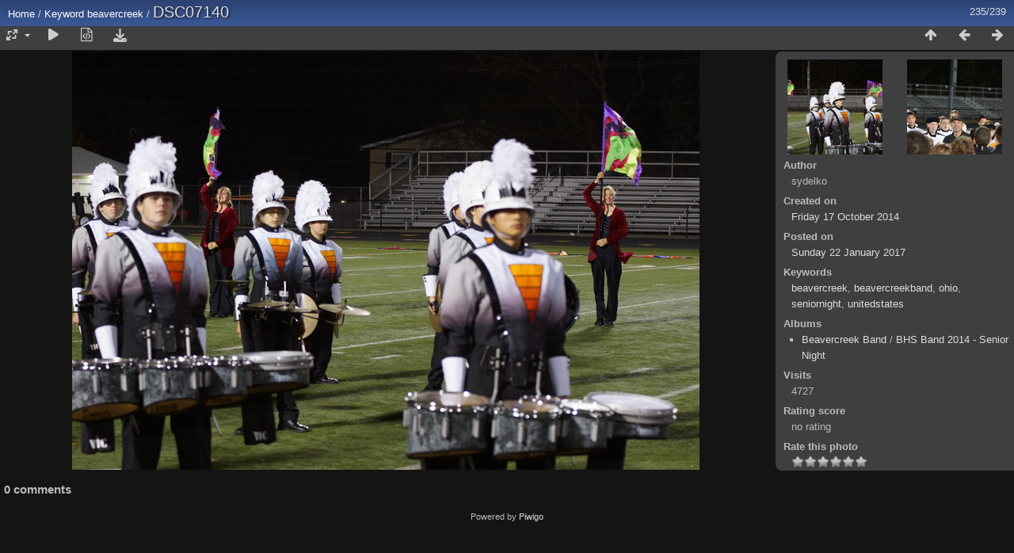

--- FILE ---
content_type: text/html; charset=utf-8
request_url: https://www.sydelko.org/photos/picture.php?/10747/tags/103-beavercreek
body_size: 3727
content:
<!DOCTYPE html>
<html lang=en dir=ltr>
<head>
<title>DSC07140</title>
<link rel="shortcut icon" type="image/x-icon" href="themes/default/icon/favicon.ico">
<link rel="stylesheet" type="text/css" href="themes/modus/css/open-sans/open-sans.css"> <link rel="stylesheet" type="text/css" href="_data/combined/17namgm.css"><link rel=canonical href="picture.php?/10747">
<meta name=viewport content="width=device-width,initial-scale=1">
<script>if(document.documentElement.offsetWidth>1270)document.documentElement.className='wide'</script>

<meta name="generator" content="Piwigo (aka PWG), see piwigo.org">

<meta name="author" content="sydelko">
<meta name="keywords" content="beavercreek, beavercreekband, ohio, seniornight, unitedstates">
<meta name="description" content="DSC07140 - flickr-sydelko-15645464136.jpg">


</head>

<body id=thePicturePage class="section-tags tag-103 image-10747 " data-infos='{"section":"tags","tag_ids":["103"],"image_id":"10747"}'>

<div id="content">



<div class=titrePage id=imageHeaderBar><div class="imageNumber">235/239</div>
	<div class="browsePath">
		<a href="/photos/">Home</a> / <a href="tags.php" title="display available keywords">Keyword</a> <a href="index.php?/tags/103-beavercreek" title="display photos linked to this keyword">beavercreek</a><span class="browsePathSeparator"> / </span><h2>DSC07140</h2>
	</div>
</div>

<div id="imageToolBar">

<div class="navigationButtons">
<a href="index.php?/tags/103-beavercreek/start-210" title="Thumbnails" class="pwg-state-default pwg-button"><span class="pwg-icon pwg-icon-arrow-n"></span><span class="pwg-button-text">Thumbnails</span></a><a href="picture.php?/10746/tags/103-beavercreek" title="Previous : DSC07139" class="pwg-state-default pwg-button"><span class="pwg-icon pwg-icon-arrow-w"></span><span class="pwg-button-text">Previous</span></a><a href="picture.php?/10748/tags/103-beavercreek" title="Next : DSC07141" class="pwg-state-default pwg-button pwg-button-icon-right"><span class="pwg-icon pwg-icon-arrow-e"></span><span class="pwg-button-text">Next</span></a></div>

<div class=actionButtonsWrapper><a id=imageActionsSwitch class=pwg-button><span class="pwg-icon pwg-icon-ellipsis"></span></a><div class="actionButtons">
<a id="derivativeSwitchLink" title="Photo sizes" class="pwg-state-default pwg-button" rel="nofollow"><span class="pwg-icon pwg-icon-sizes"></span><span class="pwg-button-text">Photo sizes</span></a><div id="derivativeSwitchBox" class="switchBox"><div class="switchBoxTitle">Photo sizes</div><span class="switchCheck" id="derivativeChecked2small" style="visibility:hidden">&#x2714; </span><a href="javascript:changeImgSrc('_data/i/upload/2017/01/22/20170122234727-59a503d8-2s.jpg','2small','2small')">XXS - tiny<span class="derivativeSizeDetails"> (240 x 160)</span></a><br><span class="switchCheck" id="derivativeCheckedxsmall" style="visibility:hidden">&#x2714; </span><a href="javascript:changeImgSrc('_data/i/upload/2017/01/22/20170122234727-59a503d8-xs.jpg','xsmall','xsmall')">XS - extra small<span class="derivativeSizeDetails"> (432 x 288)</span></a><br><span class="switchCheck" id="derivativeCheckedsmall" style="visibility:hidden">&#x2714; </span><a href="javascript:changeImgSrc('_data/i/upload/2017/01/22/20170122234727-59a503d8-sm.jpg','small','small')">S - small<span class="derivativeSizeDetails"> (576 x 384)</span></a><br><span class="switchCheck" id="derivativeCheckedmedium">&#x2714; </span><a href="javascript:changeImgSrc('_data/i/upload/2017/01/22/20170122234727-59a503d8-me.jpg','medium','medium')">M - medium<span class="derivativeSizeDetails"> (792 x 528)</span></a><br><span class="switchCheck" id="derivativeCheckedlarge" style="visibility:hidden">&#x2714; </span><a href="javascript:changeImgSrc('_data/i/upload/2017/01/22/20170122234727-59a503d8-la.jpg','large','large')">L - large<span class="derivativeSizeDetails"> (1008 x 672)</span></a><br><span class="switchCheck" id="derivativeCheckedxlarge" style="visibility:hidden">&#x2714; </span><a href="javascript:changeImgSrc('_data/i/upload/2017/01/22/20170122234727-59a503d8-xl.jpg','xlarge','xlarge')">XL - extra large<span class="derivativeSizeDetails"> (1224 x 816)</span></a><br><span class="switchCheck" id="derivativeCheckedxxlarge" style="visibility:hidden">&#x2714; </span><a href="javascript:changeImgSrc('i.php?/upload/2017/01/22/20170122234727-59a503d8-xx.jpg','xxlarge','xxlarge')">XXL - huge<span class="derivativeSizeDetails"> (1656 x 1104)</span></a><br><a href="javascript:phpWGOpenWindow('./upload/2017/01/22/20170122234727-59a503d8.jpg','xxx','scrollbars=yes,toolbar=no,status=no,resizable=yes')" rel="nofollow">Original</a></div>
<a href="picture.php?/10747/tags/103-beavercreek&amp;slideshow=" title="slideshow" class="pwg-state-default pwg-button" rel="nofollow"><span class="pwg-icon pwg-icon-slideshow"></span><span class="pwg-button-text">slideshow</span></a><a href="picture.php?/10747/tags/103-beavercreek&amp;metadata" title="Show file metadata" class="pwg-state-default pwg-button" rel="nofollow"><span class="pwg-icon pwg-icon-camera-info"></span><span class="pwg-button-text">Show file metadata</span></a><a id="downloadSwitchLink" href="action.php?id=10747&amp;part=e&amp;download" title="Download this file" class="pwg-state-default pwg-button" rel="nofollow"><span class="pwg-icon pwg-icon-save"></span><span class="pwg-button-text">download</span></a> </div></div>
</div>
<div id="theImageAndInfos">
<div id="theImage">


<noscript><img src="_data/i/upload/2017/01/22/20170122234727-59a503d8-me.jpg" width="792" height="528" alt="flickr-sydelko-15645464136.jpg" id="theMainImage" usemap="#mapmedium" title="DSC07140 - flickr-sydelko-15645464136.jpg" itemprop=contentURL></noscript>

  <img class="file-ext-jpg path-ext-jpg" src="_data/i/upload/2017/01/22/20170122234727-59a503d8-me.jpg"width="792" height="528" alt="flickr-sydelko-15645464136.jpg" id="theMainImage" usemap="#mapmedium" title="DSC07140 - flickr-sydelko-15645464136.jpg">
  

<map name="map2small"><area shape=rect coords="0,0,60,160" href="picture.php?/10746/tags/103-beavercreek" title="Previous : DSC07139" alt="DSC07139"><area shape=rect coords="60,0,179,40" href="index.php?/tags/103-beavercreek/start-210" title="Thumbnails" alt="Thumbnails"><area shape=rect coords="180,0,240,160" href="picture.php?/10748/tags/103-beavercreek" title="Next : DSC07141" alt="DSC07141"></map><map name="mapxsmall"><area shape=rect coords="0,0,108,288" href="picture.php?/10746/tags/103-beavercreek" title="Previous : DSC07139" alt="DSC07139"><area shape=rect coords="108,0,322,72" href="index.php?/tags/103-beavercreek/start-210" title="Thumbnails" alt="Thumbnails"><area shape=rect coords="324,0,432,288" href="picture.php?/10748/tags/103-beavercreek" title="Next : DSC07141" alt="DSC07141"></map><map name="mapsmall"><area shape=rect coords="0,0,144,384" href="picture.php?/10746/tags/103-beavercreek" title="Previous : DSC07139" alt="DSC07139"><area shape=rect coords="144,0,429,96" href="index.php?/tags/103-beavercreek/start-210" title="Thumbnails" alt="Thumbnails"><area shape=rect coords="433,0,576,384" href="picture.php?/10748/tags/103-beavercreek" title="Next : DSC07141" alt="DSC07141"></map><map name="mapmedium"><area shape=rect coords="0,0,198,528" href="picture.php?/10746/tags/103-beavercreek" title="Previous : DSC07139" alt="DSC07139"><area shape=rect coords="198,0,591,132" href="index.php?/tags/103-beavercreek/start-210" title="Thumbnails" alt="Thumbnails"><area shape=rect coords="595,0,792,528" href="picture.php?/10748/tags/103-beavercreek" title="Next : DSC07141" alt="DSC07141"></map><map name="maplarge"><area shape=rect coords="0,0,252,672" href="picture.php?/10746/tags/103-beavercreek" title="Previous : DSC07139" alt="DSC07139"><area shape=rect coords="252,0,752,168" href="index.php?/tags/103-beavercreek/start-210" title="Thumbnails" alt="Thumbnails"><area shape=rect coords="757,0,1008,672" href="picture.php?/10748/tags/103-beavercreek" title="Next : DSC07141" alt="DSC07141"></map><map name="mapxlarge"><area shape=rect coords="0,0,306,816" href="picture.php?/10746/tags/103-beavercreek" title="Previous : DSC07139" alt="DSC07139"><area shape=rect coords="306,0,913,204" href="index.php?/tags/103-beavercreek/start-210" title="Thumbnails" alt="Thumbnails"><area shape=rect coords="920,0,1224,816" href="picture.php?/10748/tags/103-beavercreek" title="Next : DSC07141" alt="DSC07141"></map><map name="mapxxlarge"><area shape=rect coords="0,0,414,1104" href="picture.php?/10746/tags/103-beavercreek" title="Previous : DSC07139" alt="DSC07139"><area shape=rect coords="414,0,1235,276" href="index.php?/tags/103-beavercreek/start-210" title="Thumbnails" alt="Thumbnails"><area shape=rect coords="1245,0,1656,1104" href="picture.php?/10748/tags/103-beavercreek" title="Next : DSC07141" alt="DSC07141"></map>


</div><div id="infoSwitcher"></div><div id="imageInfos">
	<div class="navThumbs">
			<a class="navThumb" id="linkPrev" href="picture.php?/10746/tags/103-beavercreek" title="Previous : DSC07139" rel="prev">
				<span class="thumbHover prevThumbHover"></span>
        <img class="" src="_data/i/upload/2017/01/22/20170122234720-c0cab910-sq.jpg" alt="DSC07139">
			</a>
			<a class="navThumb" id="linkNext" href="picture.php?/10748/tags/103-beavercreek" title="Next : DSC07141" rel="next">
				<span class="thumbHover nextThumbHover"></span>
				<img class="" src="_data/i/upload/2017/01/22/20170122234735-5d974e89-sq.jpg" alt="DSC07141">
			</a>
	</div>

<dl id="standard" class="imageInfoTable">
<div id="Author" class="imageInfo"><dt>Author</dt><dd>sydelko</dd></div><div id="datecreate" class="imageInfo"><dt>Created on</dt><dd><a href="index.php?/created-monthly-list-2014-10-17" rel="nofollow">Friday 17 October 2014</a></dd></div><div id="datepost" class="imageInfo"><dt>Posted on</dt><dd><a href="index.php?/posted-monthly-list-2017-01-22" rel="nofollow">Sunday 22 January 2017</a></dd></div><div id="Tags" class="imageInfo"><dt>Keywords</dt><dd><a href="index.php?/tags/103-beavercreek">beavercreek</a>, <a href="index.php?/tags/7-beavercreekband">beavercreekband</a>, <a href="index.php?/tags/104-ohio">ohio</a>, <a href="index.php?/tags/102-seniornight">seniornight</a>, <a href="index.php?/tags/57-unitedstates">unitedstates</a></dd></div><div id="Categories" class="imageInfo"><dt>Albums</dt><dd><ul><li><a href="index.php?/category/190">Beavercreek Band</a> / <a href="index.php?/category/220">BHS Band 2014 - Senior Night</a></li></ul></dd></div><div id="Visits" class="imageInfo"><dt>Visits</dt><dd>4727</dd></div><div id="Average" class="imageInfo"><dt>Rating score</dt><dd><span id="ratingScore">no rating</span> <span id="ratingCount"></span></dd></div><div id="rating" class="imageInfo"><dt><span id="updateRate">Rate this photo</span></dt><dd><form action="picture.php?/10747/tags/103-beavercreek&amp;action=rate" method="post" id="rateForm" style="margin:0;"><div><input type="submit" name="rate" value="0" class="rateButton" title="0"><input type="submit" name="rate" value="1" class="rateButton" title="1"><input type="submit" name="rate" value="2" class="rateButton" title="2"><input type="submit" name="rate" value="3" class="rateButton" title="3"><input type="submit" name="rate" value="4" class="rateButton" title="4"><input type="submit" name="rate" value="5" class="rateButton" title="5">			</div>
			</form>
		</dd>
	</div>


</dl>

</div>
</div>

<div id="comments" class="noCommentContent"><div id="commentsSwitcher"></div>
	<h3>0 comments</h3>

	<div id="pictureComments">
		<div id="pictureCommentList">
			<ul class="commentsList">
</ul>

		</div>
		<div style="clear:both"></div>
	</div>

</div>

</div>
<div id="copyright">
	Powered by	<a href="https://piwigo.org">Piwigo</a>
	
<script type="text/javascript" src="_data/combined/1k7p3o1.js"></script>
<script type="text/javascript">//<![CDATA[

RVAS = {
derivatives: [
{w:240,h:160,url:'_data/i/upload/2017/01/22/20170122234727-59a503d8-2s.jpg',type:'2small'},{w:432,h:288,url:'_data/i/upload/2017/01/22/20170122234727-59a503d8-xs.jpg',type:'xsmall'},{w:576,h:384,url:'_data/i/upload/2017/01/22/20170122234727-59a503d8-sm.jpg',type:'small'},{w:792,h:528,url:'_data/i/upload/2017/01/22/20170122234727-59a503d8-me.jpg',type:'medium'},{w:1008,h:672,url:'_data/i/upload/2017/01/22/20170122234727-59a503d8-la.jpg',type:'large'},{w:1224,h:816,url:'_data/i/upload/2017/01/22/20170122234727-59a503d8-xl.jpg',type:'xlarge'},{w:1656,h:1104,url:'i.php?/upload/2017/01/22/20170122234727-59a503d8-xx.jpg',type:'xxlarge'}],
cp: '/photos/'
}
rvas_choose();
document.onkeydown = function(e){e=e||window.event;if (e.altKey) return true;var target=e.target||e.srcElement;if (target && target.type) return true;	var keyCode=e.keyCode||e.which, docElem=document.documentElement, url;switch(keyCode){case 63235: case 39: if (e.ctrlKey || docElem.scrollLeft==docElem.scrollWidth-docElem.clientWidth)url="picture.php?/10748/tags/103-beavercreek"; break;case 63234: case 37: if (e.ctrlKey || docElem.scrollLeft==0)url="picture.php?/10746/tags/103-beavercreek"; break;case 36: if (e.ctrlKey)url="picture.php?/10478/tags/103-beavercreek"; break;case 35: if (e.ctrlKey)url="picture.php?/10751/tags/103-beavercreek"; break;case 38: if (e.ctrlKey)url="index.php?/tags/103-beavercreek/start-210"; break;}if (url) {window.location=url.replace("&amp;","&"); return false;}return true;}
function changeImgSrc(url,typeSave,typeMap)
{
	var theImg = document.getElementById("theMainImage");
	if (theImg)
	{
		theImg.removeAttribute("width");theImg.removeAttribute("height");
		theImg.src = url;
		theImg.useMap = "#map"+typeMap;
	}
	jQuery('#derivativeSwitchBox .switchCheck').css('visibility','hidden');
	jQuery('#derivativeChecked'+typeMap).css('visibility','visible');
	document.cookie = 'picture_deriv='+typeSave+';path=/photos/';
}
(window.SwitchBox=window.SwitchBox||[]).push("#derivativeSwitchLink", "#derivativeSwitchBox");
var _pwgRatingAutoQueue = _pwgRatingAutoQueue||[];_pwgRatingAutoQueue.push( {rootUrl: '', image_id: 10747,onSuccess : function(rating) {var e = document.getElementById("updateRate");if (e) e.innerHTML = "Update your rating";e = document.getElementById("ratingScore");if (e) e.innerHTML = rating.score;e = document.getElementById("ratingCount");if (e) {if (rating.count == 1) {e.innerHTML = "(%d rate)".replace( "%d", rating.count);} else {e.innerHTML = "(%d rates)".replace( "%d", rating.count);}}}} );
//]]></script>
<script type="text/javascript">
(function() {
var s,after = document.getElementsByTagName('script')[document.getElementsByTagName('script').length-1];
s=document.createElement('script'); s.type='text/javascript'; s.async=true; s.src='_data/combined/1xlndun.js';
after = after.parentNode.insertBefore(s, after);
})();
</script>
</div></body>
</html>